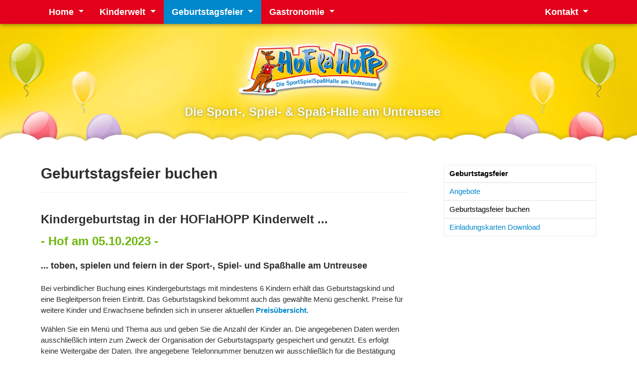

--- FILE ---
content_type: text/html; charset=utf-8
request_url: https://www.hoflahopp.de/geburtstagsfeier/buchung?buchungdate=2023-10-05
body_size: 21095
content:
<!DOCTYPE html>

<html xmlns="http://www.w3.org/1999/xhtml" xml:lang="de-DE" lang="de-DE">

<head>
  <base href="https://www.hoflahopp.de/"><!--[if lte IE 6]></base><![endif]-->

  <title>Geburtstagsfeier buchen &raquo; HOFlaHOPP Kinderwelt Hof</title>

  <meta name="generator" content="Silverstripe CMS 4.13" />
<meta http-equiv="Content-Type" content="text/html; charset=utf-8" /><meta name="x-subsite-id" content="2" />

  <meta name="viewport" content="width=device-width, initial-scale=1.0">

  <link rel="icon" href="/_resources/themes/bambini/images/favicon-32.png" sizes="32x32">
  <link rel="icon" href="/_resources/themes/bambini/images/favicon-128.png" sizes="128x128">

  <link href="/_resources/themes/bambini/css/bootstrap.min.css" rel="stylesheet">
  <link href="/_resources/themes/bambini/css/style.css" rel="stylesheet">
  <link href="/_resources/themes/bambini/css/shariff.min.css" rel="stylesheet">

  <link href="/_resources/themes/bambini/fontawesome/css/fontawesome.min.css" rel="stylesheet">
  <link href="/_resources/themes/bambini/fontawesome/css/brands.min.css" rel="stylesheet">
  <link href="/_resources/themes/bambini/fontawesome/css/solid.min.css" rel="stylesheet">

  <script type="text/javascript" src="/_resources/themes/bambini/javascript/jquery.min.js"></script>
  <script type="text/javascript" src="/_resources/themes/bambini/javascript/bootstrap.bundle.min.js"></script>
</head>


<body class="hoflahopp">

  <div class="baloonsLeft">

    <div class="baloonsRight">

            <div class="container-xl">

        <div class="row">
          <div class="">
            
  <nav class="navbar fixed-top navbar-expand-lg navbar-dark">

    <div class="container-xl">

      <a class="navbar-brand" href="#">HOFlaHOPP Hof</a>

      <button class="navbar-toggler" type="button" data-bs-toggle="collapse" data-bs-target="#navbarSupportedContent" aria-controls="navbarSupportedContent" aria-expanded="false" aria-label="Toggle navigation">
        <span class="navbar-toggler-icon"></span>
      </button>

      <div class="collapse navbar-collapse " id="navbarSupportedContent">
        <ul class="navbar-nav me-auto mb-lg-0">

        
          

            <li class="nav-item dropdown">
              <a class="nav-link dropdown-toggle" href="#" id="navbarDropdown" role="button" data-bs-toggle="dropdown" aria-expanded="false">
                Home
              </a>

              <ul class="dropdown-menu" aria-labelledby="navbarDropdown">
                
                  <li >
                    <a class="dropdown-item " href="/home/standorte">Standorte</a>
                  </li>
                
                  <li >
                    <a class="dropdown-item " href="/home/willkommen">Willkommen</a>
                  </li>
                
              </ul>
            </li>
          
        
          

            <li class="nav-item dropdown">
              <a class="nav-link dropdown-toggle" href="#" id="navbarDropdown" role="button" data-bs-toggle="dropdown" aria-expanded="false">
                Kinderwelt
              </a>

              <ul class="dropdown-menu" aria-labelledby="navbarDropdown">
                
                  <li >
                    <a class="dropdown-item " href="/kinderwelt/preise">Preise &amp; Öffnungszeiten</a>
                  </li>
                
                  <li >
                    <a class="dropdown-item " href="/kinderwelt/spielregeln">Spielregeln</a>
                  </li>
                
                  <li >
                    <a class="dropdown-item " href="/kinderwelt/gepruefte-anlagen">Geprüfte Anlagen</a>
                  </li>
                
                  <li >
                    <a class="dropdown-item " href="/kinderwelt/galerie">Galerie</a>
                  </li>
                
              </ul>
            </li>
          
        
          

            <li class="nav-item dropdown active">
              <a class="nav-link dropdown-toggle" href="#" id="navbarDropdown" role="button" data-bs-toggle="dropdown" aria-expanded="false">
                Geburtstagsfeier
              </a>

              <ul class="dropdown-menu" aria-labelledby="navbarDropdown">
                
                  <li >
                    <a class="dropdown-item " href="/geburtstagsfeier/angebote">Angebote</a>
                  </li>
                
                  <li class="active">
                    <a class="dropdown-item active" href="/geburtstagsfeier/buchung">Geburtstagsfeier buchen</a>
                  </li>
                
                  <li >
                    <a class="dropdown-item " href="/assets/sites/hof/pdf/HOFlaHOPP-Einladungskarte.pdf">Einladungskarten Download</a>
                  </li>
                
              </ul>
            </li>
          
        
          

            <li class="nav-item dropdown">
              <a class="nav-link dropdown-toggle" href="#" id="navbarDropdown" role="button" data-bs-toggle="dropdown" aria-expanded="false">
                Gastronomie
              </a>

              <ul class="dropdown-menu" aria-labelledby="navbarDropdown">
                
                  <li >
                    <a class="dropdown-item " href="/gastronomie/uebersicht">Übersicht</a>
                  </li>
                
                  <li >
                    <a class="dropdown-item " href="/assets/sites/hof/pdf/HOFlaHOPP-Speisekarte.pdf">Speisekarte Download</a>
                  </li>
                
              </ul>
            </li>
          
        

        </ul>


        <ul class="navbar-nav ms-auto mb-lg-0">

        

          <li class="nav-item dropdown">
            <a class="nav-link dropdown-toggle" href="#" id="navbarDropdown" role="button" data-bs-toggle="dropdown" aria-expanded="false">
              Kontakt
            </a>

            <ul class="dropdown-menu" aria-labelledby="navbarDropdown">
              
                <li >
                <a class="dropdown-item" href="/kontakt/nachricht">Nachricht</a>
              </li>
              
                <li >
                <a class="dropdown-item" href="/kontakt/anfahrt">Anfahrt</a>
              </li>
              
                <li >
                <a class="dropdown-item" href="/kontakt/parkmoeglichkeiten">Parkmöglichkeiten</a>
              </li>
              
                <li >
                <a class="dropdown-item" href="/kontakt/impressum">Impressum</a>
              </li>
              
            </ul>
          </li>

        

        

        </ul>

      </div>

    </div>

  </nav>




          </div>

          <div class="row">
            <div class="logoPage hof">

            
              <img src="/assets/images/logo_hoflahopp.png" alt="HOFlaHOPP Kinderwelt Hof">
            

            </div>

            <h3 class="logoSloganPage">Die Sport-, Spiel- &amp; Spaß-Halle am Untreusee</h3>
          </div>
        </div>


        

      </div>


      <div class="skyTop"></div>


      <div class="sky">
        <div class="container">
          <div class="row">

      

            <div class="col-lg-8 content">
              <div class="page-header">
                <h2>Geburtstagsfeier buchen </h2>
              </div>

        

              
  <h3 class="mb-3">Kindergeburtstag in der HOFlaHOPP Kinderwelt ...</h3>


  <form method="POST" accept-charset="UTF-8" class="form-horizontal">

  
      <h3 class="mb-4" style="color: #6db90e">- Hof am 05.10.2023 -</h3>

      
    
  <h4 class="mb-4">... toben, spielen und feiern

    
      in der Sport-, Spiel- und Spaßhalle am Untreusee
    

  </h4>

  <p>
    Bei verbindlicher Buchung eines Kindergeburtstags mit mindestens 6 Kindern
    erhält das Geburtstagskind und eine Begleitperson freien Eintritt.
    Das Geburtstagskind bekommt auch das gew&auml;hlte Men&uuml; geschenkt.
    Preise für weitere Kinder und Erwachsene befinden sich in unserer aktuellen <b><a href="kinderwelt/preise">Preisübersicht</a></b>.
  </p>


    <p>
       W&auml;hlen Sie ein Men&uuml; und Thema aus und geben Sie die Anzahl der Kinder an.
       Die angegebenen Daten werden ausschlie&szlig;lich intern zum Zweck der Organisation der Geburtstagsparty gespeichert und genutzt.
       Es erfolgt keine Weitergabe der Daten.
       Ihre angegebene Telefonnummer benutzen wir ausschlie&szlig;lich f&uuml;r die Best&auml;tigung der Buchung.
       Alle Daten und Namen werden nach der Geburtstagsfeier wieder komplett gel&ouml;scht.
    </p>

    &nbsp;

    <div class="row">

      <div class="col-md-1"></div>

      <div class="col-md-11">
        
  <h4>HOFlaHOPP Geburtstagsparty - im Men&uuml;preis enthalten</h4>

  <ul>
    <li>Eintritt in die HOFlaHOPP Kinderwelt</li>
    <li>eine bunt geschm&uuml;ckte Partytafel</li>
    <li>eine Freifahrt pro Kind im "Motodrom"</li>
    <li>eine kleine Überraschung für das Geburtstagskind</li>
    <li>Wasser oder leckere Saftschorle soviel ihr mögt</li>
    <li>eine kleine Süßigkeit für alle</li>
    <li>ein unvergesslicher Tag für dich und deine Gäste</li>
  </ul>

  &nbsp;

  <h4>Men&uuml;auswahl</h4>

  

    <div class="form-check">

    
      <input class="form-check-input radio" type="radio" name="menuesel" id="menusel22" value="22" checked="checked">
    
      <label class="form-check-label" for="flexRadioDefault1">
        <strong>HOFlaHOPP Nuggets | 18,90 &euro; pro Kind</strong>
        <ul>
<li>... vier knusprige Chicken Nuggets</li>
<li>dazu Pommes rot/weiß soviel ihr essen könnt</li>
</ul>
      </label>

    </div>

  

    <div class="form-check">

    
      <input class="form-check-input radio" type="radio" name="menuesel" id="menusel21" value="21" >
    
      <label class="form-check-label" for="flexRadioDefault1">
        <strong>HOFlaHOPP Pizzaparty | 18,90 &euro; pro Kind</strong>
        <ul>
<li>... ein bunter Mix aus unserem Pizza-Angebot, bis alle Kinder satt sind</li>
</ul>
      </label>

    </div>

  

  &nbsp;

  <h4>Ihr m&ouml;chtet einen leckeren HOFlaHOPP-Geburtstagskuchen?</h4>

  <p>
    F&uuml;r 25 &euro; zuz&uuml;glich zum Gesamtpreis bekommt ihr
    einen saftigen Kuchen mit bunten Streuseln.<br>
    Sprecht uns einfach darauf an, wenn wir zur&uuml;ckrufen,
    um die Details der Geburtstagsparty zu klären!
  </p>

  <p>
    Die Speisen des gewählten Menüs servieren wir zur telefonisch vereinbarten Uhrzeit.
    Nachschlag vor Ort bitte in einem Zeitfenster von 60 Minuten ordern.
  </p>

  &nbsp;

        
    <h4>Themenauswahl</h4>

    <p class="mb-4">
      Unser Men&uuml;preis enth&auml;lt bereits eine bunt geschm&uuml;ckte Tafel mit dem Motto "Party"!
      F&uuml;r den ganz besonderen Kindergeburtstag erhaltet Ihr <strong>f&uuml;r nur 1 &euro; Aufpreis pro Kind
      Pappteller, Servietten und Luftschlangen im Thema eurer Wahl</strong>.
    </p>

    <div class="themes mb-3">

    

      <figure class="figure">
        <img class="figure-img img-fluid rounded shadow" src="/assets/Themen/Standard__FillWzExMCw4Ml0_SharpenWyIzIl0.jpg" alt="">

        <figcaption class="figure-caption text-end">
          <input class="form-check-input radio" type="radio" name="themebox" id="box29" value="29" checked="checked">
          Party
        </figcaption>
      </figure>

    

      <figure class="figure">
        <img class="figure-img img-fluid rounded shadow" src="/assets/Uploads/Dino__FillWzExMCw4Ml0_SharpenWyIzIl0.jpg" alt="">

        <figcaption class="figure-caption text-end">
          <input class="form-check-input radio" type="radio" name="themebox" id="box51" value="51" >
          Dinosaurier
        </figcaption>
      </figure>

    

      <figure class="figure">
        <img class="figure-img img-fluid rounded shadow" src="/assets/Uploads/Fussball__FillWzExMCw4Ml0_SharpenWyIzIl0.jpg" alt="">

        <figcaption class="figure-caption text-end">
          <input class="form-check-input radio" type="radio" name="themebox" id="box33" value="33" >
          Fußball
        </figcaption>
      </figure>

    

      <figure class="figure">
        <img class="figure-img img-fluid rounded shadow" src="/assets/Uploads/Gaming-v2__FillWzExMCw4Ml0_SharpenWyIzIl0.jpg" alt="">

        <figcaption class="figure-caption text-end">
          <input class="form-check-input radio" type="radio" name="themebox" id="box52" value="52" >
          Gaming
        </figcaption>
      </figure>

    

      <figure class="figure">
        <img class="figure-img img-fluid rounded shadow" src="/assets/Uploads/Meerjungfrau__FillWzExMCw4Ml0_SharpenWyIzIl0.jpg" alt="">

        <figcaption class="figure-caption text-end">
          <input class="form-check-input radio" type="radio" name="themebox" id="box50" value="50" >
          Meerjungfrau
        </figcaption>
      </figure>

    

      <figure class="figure">
        <img class="figure-img img-fluid rounded shadow" src="/assets/Uploads/pawpatrol__FillWzExMCw4Ml0_SharpenWyIzIl0.jpg" alt="">

        <figcaption class="figure-caption text-end">
          <input class="form-check-input radio" type="radio" name="themebox" id="box57" value="57" >
          Pawpatrol
        </figcaption>
      </figure>

    

      <figure class="figure">
        <img class="figure-img img-fluid rounded shadow" src="/assets/Themen/Piraten_Hof__FillWzExMCw4Ml0_SharpenWyIzIl0.png" alt="">

        <figcaption class="figure-caption text-end">
          <input class="form-check-input radio" type="radio" name="themebox" id="box58" value="58" >
          Piraten
        </figcaption>
      </figure>

    

      <figure class="figure">
        <img class="figure-img img-fluid rounded shadow" src="/assets/Themen/Pony__FillWzExMCw4Ml0_SharpenWyIzIl0.jpg" alt="">

        <figcaption class="figure-caption text-end">
          <input class="form-check-input radio" type="radio" name="themebox" id="box60" value="60" >
          Pony/Pferd
        </figcaption>
      </figure>

    

      <figure class="figure">
        <img class="figure-img img-fluid rounded shadow" src="/assets/Uploads/Schmetterling__FillWzExMCw4Ml0_SharpenWyIzIl0.png" alt="">

        <figcaption class="figure-caption text-end">
          <input class="form-check-input radio" type="radio" name="themebox" id="box49" value="49" >
          Schmetterling
        </figcaption>
      </figure>

    

    </div>




        <div class="mb-4"></div>

        <div class="row mb-3">
          <label class="col-md-3 col-form-label" for="kinder">Anzahl Kinder</label>
          <div class="col-md-6 controls">
            <select class="form-select" name="kinder">
              <option value="6">&nbsp; 6 | Geburtstagskind und 5 G&auml;ste</option>
              <option value="7">&nbsp; 7 | Geburtstagskind und 6 G&auml;ste</option>
              <option value="8">&nbsp; 8 | Geburtstagskind und 7 G&auml;ste</option>
              <option value="9">&nbsp; 9 | Geburtstagskind und 8 G&auml;ste</option>
              <option value="10">10 | Geburtstagskind und 9 G&auml;ste</option>
              <option value="11">11 | Geburtstagskind und 10 G&auml;ste</option>
              <option value="12">12 | Geburtstagskind und 11 G&auml;ste</option>
              <option value="13">13 | Geburtstagskind und 12 G&auml;ste</option>
              <option value="14">14 | Geburtstagskind und 13 G&auml;ste</option>
              <option value="15">15 | Geburtstagskind und 14 G&auml;ste</option>
              <option value="16">16 | Geburtstagskind und 15 G&auml;ste</option>
              <option value="17">17 | Geburtstagskind und 16 G&auml;ste</option>
              <option value="18">18 | Geburtstagskind und 17 G&auml;ste</option>
              <option value="19">19 | Geburtstagskind und 18 G&auml;ste</option>
            </select>
          </div>
        </div>

      
        <input type="hidden" name="erwachsen" id="erwachsen" value="1">
      

        <div class="form-group row mb-3">
          <label class="col-md-3 col-form-label" for="kindname">Wer hat Geburtstag?</label>
          <div class="col-md-6 controls">
             <input type="text" class="form-control" name="kindname" id="kindname" placeholder="Vorname des Geburtstagskindes">
          </div>
        </div>

      
        <div class="form-group row mb-3">
          <label class="col-md-3 col-form-label" for="fromname">Wer bucht die Feier?</label>
          <div class="col-md-6 controls">
             <input type="text" class="form-control" name="fromname" id="fromname" placeholder="Name der Begleitperson" required>
          </div>
        </div>
      

        <div class="form-group row mb-3">
          <label class="col-md-3 col-form-label" for="telefon">Telefonnummer</label>
          <div class="col-md-6 controls">
            <input type="text" class="form-control" name="telefon" id="telefon" placeholder="Ihre Telefonnummer" required>
          </div>
        </div>


      


        <div class="form-group row mb-4">
          <label class="col-md-3 col-form-label" for="submit"><strong>am 05.10.2023</strong></label>
          <div class="col-md-6 controls">
             <button type="submit" class="btn btn-default btn-primary">Geburtstagsfeier in Hof buchen</button>
          </div>
        </div>

      </div>
    </div>

    
  <p>Wir bitten um Verst&auml;ndnis, dass
     <strong>das Mitbringen von eigenen Getr&auml;nken und Speisen aller Art nicht erlaubt ist</strong>.
     Sollten Sie zus&auml;tzlich zu unserem umfangreichen Gastronomieangebot weitere W&uuml;nsche haben,
     bieten wir Ihnen diese gern individuell an.
  </p>


  

  </form>

        

            </div>


        

            <div class="col-lg-4">
              
  <ul class="nav nav-right vstack">

  

    
      <li>
        <a href="/geburtstagsfeier/angebote/" class="active parent">Geburtstagsfeier</a>
      </li>

      
        <li>
          <a  href="/geburtstagsfeier/angebote/">Angebote</a>
        </li>
      
        <li>
          <a  class="active" href="/geburtstagsfeier/buchung/">Geburtstagsfeier buchen</a>
        </li>
      
        <li>
          <a  href="/assets/sites/hof/pdf/HOFlaHOPP-Einladungskarte.pdf">Einladungskarten Download</a>
        </li>
      
    

  

  </ul>
            </div>

        

      

          </div>
        </div>
      </div>


      


    </div>

    
  <div class="footer">
    <div class="container">

    

      <div class="row footer-row">
        <div class="col-md-4">
           <h4>HOFlaHOPP &Ouml;ffnungszeiten</h4>
           <p><p><strong>Montag, Mittwoch, Donnerstag, Freitag</strong><br>von 13:00 bis 19:00 Uhr</p><p><strong>Dienstag (nur an Schultagen)</strong><br>Ruhetag</p><p><strong>Samstag, Sonntag, Feiertage &amp; Ferien in Bayern</strong><br>von 11:00 bis 19:00 Uhr</p></p>
        </div>

        <div class="col-md-4">

      

           <h4 class="margin-top">Hinweise</h4>
           <p>Kinder d&uuml;rfen nicht ohne Begleitung ihrer Eltern oder eines Aufsichtspflichtigen in der HOFlaHOPP Kinderwelt spielen.</p>
           <p>Das Personal der HOFlaHOPP Kinderwelt &uuml;bernimmt keine Aufsichtspflicht und ist nicht f&uuml;r die Beaufsichtigung verantwortlich.</p>
        </div>

        <div class="col-md-4">
          
  

    <address>
      <h4 class="margin-top">HOFlaHOPP Playland GmbH</h4>

      <p>
        Schaumbergstraße 2<br>
        95032 Hof
      </p>

      <p>
        Tel. 09281 1608040<br>
        <a href="mailto:info@hoflahopp.de">info@hoflahopp.de</a>
      </p>
    </address>

  



          <p>
            <a href="/kontakt/impressum">Impressum</a><br>
            <a href="/kontakt/impressum">&copy; HOFlaHOPP Playland GmbH 2026</a>
          </p>
        </div>
      </div>

    


      <div class="row social-media-holder">
        <div class="col-md-12">
          
  

    <div class="social-media some-footer">

    
      <span class="find-us">Findet uns auf</span>
    

      <div class="some-item"><a href="https://www.facebook.com/profile.php?id=100095028429240"  target="NewWin" title="Facebook">  <span class="fab fa-facebook"></span>   </a></div>
      <div class="some-item"><a href="https://www.instagram.com/hoflahopp" target="NewWin" title="Instagram"> <span class="fab fa-instagram"></span> </a></div>
      <div class="some-item"><a href="https://www.tiktok.com/@hoflahoppplayland"    target="NewWin" title="TikTok">    <span class="fab fa-tiktok"></span>       </a></div>

    </div>

  

        </div>
      </div>


      <div class="row">
        <div class="col-md-12"><hr></div>
      </div>

      <div class="row">
        <div class="col-md-4 footer-row empowered"><p>empowered by <a href="http://www.netminds.de" target="NewWin">netminds</a></p></div>

        <div class="col-md-4"></div>

        <div class="col-md-4 footer-row handmade"><p>handmade by <a href="http://www.inpublica.de" target="_blank">inpublica</a></p></div>
      </div>

    </div>
  </div>



  </div>

</body>

</html>


--- FILE ---
content_type: text/css
request_url: https://www.hoflahopp.de/_resources/themes/bambini/css/style.css
body_size: 15343
content:

body {
  color: #2f2f2f;
  font-size: 95%;
  font-family: Arial, Helvetica, sans-serif !important;
  padding-top: 60px;
  padding-bottom: 0;
  background-attachment: fixed;
  background-repeat: no-repeat;
  background-position: center top;
  -webkit-background-size: cover;
  -moz-background-size: cover;
  -o-background-size: cover;
  background-size: cover;
}


body.bambini {
  background-image: url(../images/bg_bambini.jpg);
}


body.hoflahopp {
  background-image: url(../images/bg_hoflahopp.jpg);
}


:focus,
:active {
  outline: none !important;
}


.shadow-sm {
  box-shadow: 0 0.11rem 0.22rem rgba(0, 0, 0, 0.10), 0 0.20rem 0.60rem rgba(0, 0, 0, 0.09) !important;
}

.shadow {
  box-shadow: 0 0.22rem 0.44rem rgba(0, 0, 0, 0.10), 0 0.40rem 1.20rem rgba(0, 0, 0, 0.09) !important;
}

.shadow-md {
  box-shadow: 0 0.33rem 0.66rem rgba(0, 0, 0, 0.10), 0 0.60rem 1.80rem rgba(0, 0, 0, 0.09) !important;
}

.shadow-lg {
  box-shadow: 0 0.44rem 0.88rem rgba(0, 0, 0, 0.10), 0 0.80rem 2.40rem rgba(0, 0, 0, 0.09) !important;
}


.baloonsLeft {
  background-image: url(../images/pattern_1_left_bg.png);
  background-repeat: no-repeat;
  background-position: left top;
}

.baloonsRight {
  background-image: url(../images/pattern_1_right_bg.png);
  background-repeat: no-repeat;
  background-position: right top;
}

.baloonsRight .fb_iframe_widget, .baloonsRight .fb_iframe_widget span,
.baloonsRight .fb_iframe_widget span iframe[style] {
  width: 100% !important;
}


h2 {
  font-size: 1.85rem;
  font-weight: bold;
  margin-bottom: 40px;
  border-bottom: 1px solid #eee;
  padding-bottom: 20px;
}

h2.card-title {
  margin-bottom: 15px;
  padding: 0;
  border: none;
}

h3 {
  font-size: 1.5rem;
  font-weight: bold;
  margin-bottom: 30px;
}

h4 {
  font-size: 1.15rem;
  font-weight: bold;
  margin-bottom: 20px;
}


a {
  color: #08c;
  text-decoration: none;
}

a:hover {
  color: #06a;
}


/* BEGIN Navigation */

.navbar {
  color: #fff;
  background: #e2001a;
  margin-bottom: 20px;
  padding: 0 !important;
  box-shadow: 0 2px 8px rgba(0, 0, 0, 0.4);
}


.navbar-toggler {
  color: #fff !important;
  font-size: 19px;
  margin: 7px 9px;
  padding: 2px 2px;
}

.navbar-toggler:focus,
.navbar-toggler:active,
.navbar-toggler-icon:focus {
  box-shadow: 0 0 3px #fff, 0 0 3px #fff, 0 0 3px #fff;
}


.navbar-brand {
  color: #fff;
  display: none;
}


.nav-item {
  background-color: #e2001a;
  padding: 4px 8px;
  border-radius: 3px;
}

.nav-item.active,
.nav-item.active:hover,
.nav-item.active:focus {
  background-color: #08c;
}

.nav-item:hover,
.nav-item:focus {
  /* background-color: #6db90e; */
  /* background-color: rgba(255, 255, 255, 0.3); */
}


a.nav-link {
  color: #fff !important;
  font-size: 18px;
  font-weight: bold;
  line-height: 24px;
}


a.nav-link:hover,
a.nav-link:focus {
  /* color: #f9ccd1 !important; */
  text-decoration: underline;
}

ul.dropdown-menu li.active a {
  color: #08c;
}


ul.dropdown-menu {
  background: #fff;
  border-radius: 3px;
}

a.dropdown-item {
  color: #000 !important;
  background: #fff;
}

a.dropdown-item.active,
a.dropdown-item.active:hover,
a.dropdown-item.active:focus {
  color: #fff !important;
  background: #08c !important;
}

a.dropdown-item:hover,
a.dropdown-item:focus {
  color: #fff !important;
  background: #999 !important;
}


.nav-right {
}

.nav-right li {
  border: 1px solid #eee;
  padding: 6px 10px;
}

.nav-right li a.parent,
.nav-right li a.active {
  color: #000;
}

.nav-right li a.parent {
  font-weight: bold;
}

/* END Navigation */


/* BEGIN Logos */

.logoHolder {
  text-align: center;
  margin-top: 90px;
  margin-bottom: 50px;
}

.logoHolder.hof {
  margin-top: 90px;
  margin-bottom: 70px;
}

.logoRow {
  display: inline-block;
}

.logoLeft,
.logoCenter,
.logoRight {
  float: left;
}

.logoCenter {
  position: relative;
  width: 300px;
  margin: 20px 20px;
  z-index: 999;
}

.logoLeft,
.logoRight {
  position: relative;
  width: 200px;
  margin: 50px 30px 20px 30px;
  z-index: 999;
}

.logoLeft.hof,
.logoRight.hof {
  width: 210px;
  margin: 70px 22px 20px 22px;
}

.logoCenter.hof {
  margin-top: 15px;
}

.logoPage {
  position: relative;
  width: 300px;
  margin: 50px auto 20px;
  z-index: 999;
}

.logoPage.hof {
  width: 320px;
  margin-top: 25px;
  /* margin-bottom: 10px; */
}


.logoCenter img,
.logoPage img {
  width: 100%;
  filter: drop-shadow(-1px -1px 1px #eee) drop-shadow(3px 3px 1px #598312) drop-shadow(0px 2px 20px #fff);
}

.logoCenter.hof img,
.logoPage.hof img {
  filter: drop-shadow(-1px -1px 1px #eee) drop-shadow(3px 3px 1px #888) drop-shadow(0px 2px 20px #fff);
}

.logoLeft img,
.logoRight img {
  width: 100%;
  filter: drop-shadow(-1px -1px 1px #eee) drop-shadow(2px 2px 1px #598312) drop-shadow(0px 2px 20px #fff);
}

.logoLeft.hof img,
.logoRight.hof img {
  width: 100%;
  filter: drop-shadow(-1px -1px 1px #eee) drop-shadow(2px 2px 1px #888) drop-shadow(0px 2px 20px #fff);
}

.logoLeft a:hover,
.logoCenter a:hover,
.logoRight a:hover {
  filter: drop-shadow(0px 2px 30px #fff);
}


.logoStandort {
  position: absolute;
  top: -29px;
  right: 200px;
  color: #000;
  background: #fff;
  font-size: 23px;
  font-weight: bold;
  line-height: 23px;
  padding: 2px 5px;
  border-radius: 3px;
  filter:  drop-shadow(3px 3px 3px #888);
}

.logoPage .logoStandort {
  top: -29px;
  right: 195px;
}


.logoStandortKlein {
  position: absolute;
  top: -23px;
  right: 133px;
  color: #000;
  background: #fff;
  font-size: 16.5px;
  font-weight: bold;
  line-height: 17px;
  padding: 2px 4px;
  border-radius: 2px;
  filter: drop-shadow(2px 2px 2px #888);
}


h3.logoSlogan,
h3.logoSloganPage {
  position: relative;
  color: #f8fff0 !important;
  font-size: 24px;
  line-height: 32px;
  text-align: center;
  text-shadow: 0 0 1px #888, 0 1px 5px rgba(0, 0, 0, 0.20), 0 0 15px rgba(0, 0, 0, 0.19);
}

.logoCenter h3.logoSlogan {
  margin-top: 20px;
  margin-bottom: 0;
}

h3.logoSloganPage { /* Sky grau */
  color: #f0f8e8;
  margin-bottom: 20px;
}

h3.logoSloganPageOFF { /* Sky blau */
  color: #f0f8e8;
  margin-bottom: 10px;
}

/* END Logos */


.skyTop { /* Sky grau */
  height: 30px;
  background-image: url(../images/sky_bg_shadow.png);
  background-repeat: repeat-x;
}

.skyTopOFF { /* Sky blau */
  height: 110px;
  background-image: url(../images/sky_bg_blue.png);
  background-repeat: repeat-x;
}


.sky {
  background: #fff;
  padding-top: 40px;
  padding-bottom: 60px;
}


.announce-homepage {
  min-height: 100px;
  margin-top: 5px;
}

.announce-page {
  margin-top: 30px;
}


.card {
  border: none;
  margin-bottom: 30px;
}

.card-header,
.card-body,
.card-footer {
  background: none;
  margin: 0;
  padding: 0;
  border: none;
}

.card-body {
  margin: 15px 0;
}

.welcome-holder {
  padding-left: 14px;
}

.welcome {
  //background: rgba(255, 255, 255, 0.25);
  text-align: center;
  padding: 1px 25px 12px 25px;
  border-radius: 6px;
  box-shadow: 0 3px 5px rgba(0, 0, 0, 0.08), 0 0 15px rgba(0, 0, 0, 0.07);
}

.welcome h3 {
  color: #fff;
  /* font-family: Segoe Print; */
  text-align: center;
  margin-top: 20px;
  margin-bottom: 15px;
  text-shadow: 0 1px 5px rgba(0, 0, 0, 0.20), 0 0 15px rgba(0, 0, 0, 0.19);
}


.social-media.some-footer,
.social-media.some-welcome .some-item {
  display: inline-block;
  background: #fff;
  padding: 7px 9px 3px 11px;
  margin: 20px auto 15px;
  border-radius: 4px;
  box-shadow: 0 1px 5px rgba(0, 0, 0, 0.10), 0 0 15px rgba(0, 0, 0, 0.09);
}


.social-media.some-welcome {
  margin-bottom: -5px;
}

.social-media.some-welcome h3 {
  margin-bottom: 8px;
}

.social-media.some-welcome .some-item {
  padding: 5px 0 1px;
  margin: 10px;
}

.social-media.some-welcome .some-item .fab {
  font-size: 1.55rem;
  margin: 0 6px 0 10px;
}

.social-media.some-welcome .some-item .some-label {
  position: relative;
  top: -4px;
  margin-right: 10px;
}


.footer .social-media-holder {
  text-align: center;
}

.footer .social-media {
  position: relative;
  top: 2px;
  padding: 5px 9px 1px 11px;
  margin: 20px auto 15px;
}

.footer .social-media .some-item {
  display: inline-block;
}

.footer .social-media .find-us {
  position: relative;
  top: -3px;
  margin: 0 5px;
}

.footer .social-media .fab {
  font-size: 1.45rem;
  margin: 0 5px;
}

.footer .social-media-empty {
  margin: 20px auto;
}


.footer hr {
  color: #fff;
}


ul.nav-right {
  padding-left: 50px;
}


img {
  width: 100%;
  height: auto;
  border-radius: 3px;
}

.email img {
  width: 90%;
}


p.error {
  color: #e2001a;
}

p.socks img {
  max-width: 320px;
  margin: 10px 0;
}

p.tuev img {
  max-width: 600px;
}


.imgLeft {
  margin-right: 20px;
  margin-bottom: 20px;
}

.imgRight {
  margin-left: 20px;
  margin-bottom: 20px;
}

.fb-like {
  margin-top: 50px;
  float: right;
}


.btn {
  background: #08c;
  /* background: linear-gradient(to bottom, #08c 0%, #08c 1%, #06a 100%); */
}

.btn:hover {
  background: #06a;
  /* background: linear-gradient(to bottom, #07b 0%, #07b 1%, #048 100%); */
}


.footer {
  background-color: #e2001a;
  padding-top: 30px;
  padding-bottom: 10px;
  box-shadow: 0 -2px 8px rgba(0, 0, 0, 0.4);
}

.footer-row {
  color: #fff;
}

.footer-row a {
  color: #fff;
}


/* BEGIN Buchungskalender */

table.booking_free,
table.booking_done {
  position: relative;
  border-spacing: 5px;
  border-collapse: separate;
  border-radius: 5px;
}

table.booking_done {
  margin: 0 auto;
}

table.booking_free td,
table.booking_done td {
  background-color: #eee;
  font-size: 0.90rem;
  padding: 1px 2px 1px 3px;
  border: solid 1px #ccc;
}

table.booking_free td.booking_empty,
table.booking_done td.booking_empty {
  background-color: #fff;
  border: none;
}

table.booking_free td.booking_del,
table.booking_done td.booking_del {
  color: #666;
  background-color: #fff;
}

table.booking_free td:hover,
table.booking_done td:hover {
  background-color: #fff;
}

table.booking_free a {
  text-decoration: none;
}

a.booking_green,
td.booking_green {

}

a.booking_orange,
td.booking_orange {
  color: #ff8800;
}

a.booking_red,
td.booking_red {
  color: red;
}

/* END  Buchungskalender */



/* BEGIN Carousel */

.carousel {
  margin-bottom: 20px;
  box-shadow: 0 1px 5px rgba(0, 0, 0, 0.10), 0 0 15px rgba(0, 0, 0, 0.09);
}

.carousel-inner {
  border-radius: 5px;
}

.carousel-caption {
  background: none repeat scroll 0 0 rgba(109, 185, 14, 0.80);
  padding: 10px;
  border-radius: 3px;
}

.carousel-control-prev-icon {
  width: 2.5rem;
  height: 2.5rem;
  margin-left: -2rem;
  background-image: url("data:image/svg+xml,%3Csvg xmlns='http://www.w3.org/2000/svg' viewBox='0 0 16 16' fill='%23fff' %3E%3Cpath stroke='%23fff' stroke-width='0.8' d='M11.354 1.646a.5.5 0 0 1 0 .708L5.707 8l5.647 5.646a.5.5 0 0 1-.708.708l-6-6a.5.5 0 0 1 0-.708l6-6a.5.5 0 0 1 .708 0z'/%3E%3C/svg%3E");
}

.carousel-control-next-icon {
  width: 2.5rem;
  height: 2.5rem;
  margin-right: -2rem;
  background-image: url("data:image/svg+xml,%3csvg xmlns='http://www.w3.org/2000/svg' viewBox='0 0 16 16' fill='%23fff'%3e%3cpath stroke='%23fff' stroke-width='0.8' d='M4.646 1.646a.5.5 0 0 1 .708 0l6 6a.5.5 0 0 1 0 .708l-6 6a.5.5 0 0 1-.708-.708L10.293 8 4.646 2.354a.5.5 0 0 1 0-.708z'/%3e%3c/svg%3e");
}

/* END Carousel */



/* BEGIN Lightbox */

.gallery .gallery-item {
  margin-bottom: 25px;
}

.lightbox-carousel.carousel {
  background: rgba(255, 255, 255, 0.8);
  /* background: none !important; */
  padding: 20px 10px 10px 10px;
  border-radius: 4px !important;
}

.lightbox-carousel.carousel .ratio {
  background: none !important;
}

.lightbox-carousel .lightbox-caption {
  color: #333 !important;
  font-size: 1rem !important;
  /* background: rgba(255, 255, 255, 0.1) !important; */
  background: #fff !important;
  margin-top: 8px !important;
  border-radius: 4px !important;
}

/* END Lightbox */


.figure {
  margin-right: 10px;
  margin-left: 20px;
}

.figure-img {
  border-radius: 3px !important;
}

.figure-caption {
  font-weight: bold;
  text-align: left !important;
}

.figure .radio {
  margin-left: -20px !important;
  margin-right: 2px !important;
}




@media (max-width: 1199.98px) {
  ul.nav-right {
    padding-left: 20px;
  }

  .welcome {
    padding: 1px 15px 12px 15px;
  }

}



@media (max-width: 991.98px) {
  .navbar-brand {
    display: block;
    font-size: 18px;
    font-weight: bold;
    margin-left: 18px;
  }

  .navbar-collapse .dropdown-menu a {
    color: #fff;
  }

  .navbar-collapse .dropdown-menu a:hover,
  .navbar-collapse .dropdown-menu a:focus {
    color: #e2001a;
  }

  .logoHolder {
    padding: 0;
    margin-top: 50px;
    margin-bottom: 30px;
  }

  .logoHolder.hof {
    margin-top: 60px;
    margin-bottom: 50px;
  }


  .logoLeft   { float: none; margin: 0 auto; }

  .logoCenter { float: none; margin: 75px auto; }

  .logoRight  { float: none; margin: -18px auto 0; }


  .logoLeft.hof   { margin: -25px auto 0; }

  .logoCenter.hof { margin: 40px auto 75px; }

  .logoRight.hof  { margin: -42px auto 0; }


  .logoPage {
    margin-top: 15px;
    text-align: center;
  }

  .logoPage img {
     width: 75% !important;
     margin-top: -5px;
     margin-bottom: -7px;
   }

  .logoPage.hof img {
    width: 80% !important;
    margin-top: -17px;
    /* margin-bottom: 15px; */
  }

  .logoPage .logoStandort {
    display: none;
  }


  h3.logoSloganPage {
    font-size: 18px;
    margin-bottom: 6px;
  }


  .welcome {
    width: 70%;
    padding: 1px 25px 12px 25px;
    margin: 20px auto;
  }


  ul.nav-right {
    margin-top: 50px;
    padding-left: 0;
  }

  div.email img {
    width: 100%;
  }


  .footer .social-media {
    top: 0;
    text-align: left !important;
    margin: 30px auto 38px;
  }

  .footer .social-media-empty {
    height: 5px;
    margin: 0;
  }

}


@media (max-width: 767.98px) {
  .logoPage { margin-top: 5px; }

  .logoPage img {
     width: 55% !important;
     margin-top: -3px;
     margin-bottom: -10px;
     filter: drop-shadow(-1px -1px 1px #eee) drop-shadow(2px 2px 1px #598312) drop-shadow(0px 2px 20px #fff);
   }

  .logoPage.hof img {
    width: 60% !important;
    margin-top: -22px;
    margin-bottom: -10px;
    filter: drop-shadow(-1px -1px 1px #eee) drop-shadow(2px 2px 1px #888) drop-shadow(0px 2px 20px #fff);
  }


  h3.logoSloganPage {
    display: none;
  }


  .skyTop {
    margin-right: -20px;
    margin-left: -20px;
    padding-left: 20px;
    padding-right: 20px;
  }

  .sky {
    margin-right: -20px;
    margin-left: -20px;
    padding-left: 20px;
    padding-right: 20px;
  }


  table.booking_free {
    left: 0;
  }

  table.booking_free td {
    font-size: 0.90rem;
    padding: 1px 1px 1px 3px;
  }


  .footer {
    margin-right: -20px;
    margin-left: -20px;
    padding-left: 20px;
    padding-right: 20px;
  }

  .footer h4.margin-top {
    margin-top: 30px;
  }

  .footer .social-media-holder {
    text-align: left;
  }

  .footer .handmade {
    margin-top: -15px;
  }

}


@media (max-width: 575.98px) {

  .logoLeft {
    margin-top: -8px;
  }

  .logoLeft.hof {
    margin-top: -30px;
  }

  .logoPage img {
     margin-top: -8px;
     margin-bottom: -12px;
  }

  .logoPage.hof {
     margin-top: 22px;
  }

  .navbar-brand {
    margin-left: 2px;
  }

  .navbar-toggler {
    font-size: 19px;
    margin: 5px -5px 5px 5px;
  }

  a.nav-link {
    line-height: 20px;
  }

  .welcome {
    width: 80%;
  }

}